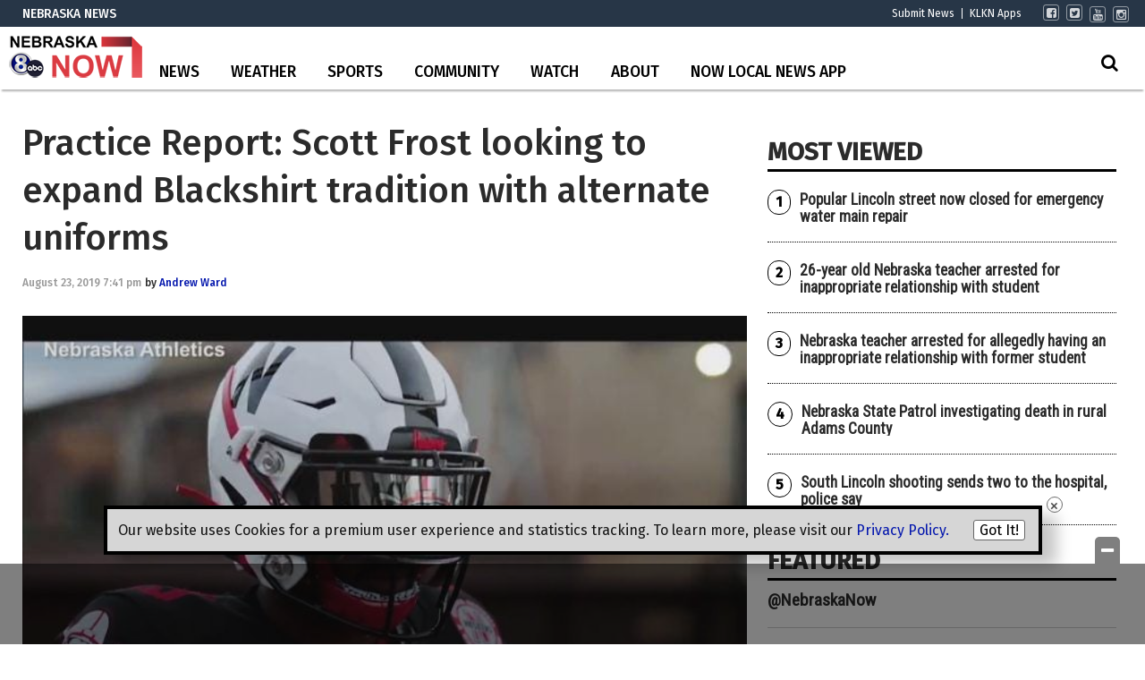

--- FILE ---
content_type: text/html; charset=utf-8
request_url: https://www.google.com/recaptcha/api2/aframe
body_size: -88
content:
<!DOCTYPE HTML><html><head><meta http-equiv="content-type" content="text/html; charset=UTF-8"></head><body><script nonce="q2dmKhamwulq3ASoPzxo1w">/** Anti-fraud and anti-abuse applications only. See google.com/recaptcha */ try{var clients={'sodar':'https://pagead2.googlesyndication.com/pagead/sodar?'};window.addEventListener("message",function(a){try{if(a.source===window.parent){var b=JSON.parse(a.data);var c=clients[b['id']];if(c){var d=document.createElement('img');d.src=c+b['params']+'&rc='+(localStorage.getItem("rc::a")?sessionStorage.getItem("rc::b"):"");window.document.body.appendChild(d);sessionStorage.setItem("rc::e",parseInt(sessionStorage.getItem("rc::e")||0)+1);localStorage.setItem("rc::h",'1769986627416');}}}catch(b){}});window.parent.postMessage("_grecaptcha_ready", "*");}catch(b){}</script></body></html>

--- FILE ---
content_type: application/javascript; charset=utf-8
request_url: https://fundingchoicesmessages.google.com/f/AGSKWxX1ZnY7L3_JahZFhtCtL8QzIQXJjjeqSKbv_35vkQeIS2pUGQHO5OHvp7JQAtANLVOEAWY2NuQjLuak5lANYp4rAGukUeSHzzl_pkIzte3VEBRy-ubW5e7y6gBVM_y2TU-nHoJyENX98h8bw8unkCCUHkenC4KlMOeX57bo0BkW9uz4vkxCYr5_6c66/_/ads/3./adv_vertical./ads-segmentjs./cpm_ad./adsyndication.
body_size: -1287
content:
window['6dbf855a-fd7d-498b-ae78-1296973338e6'] = true;